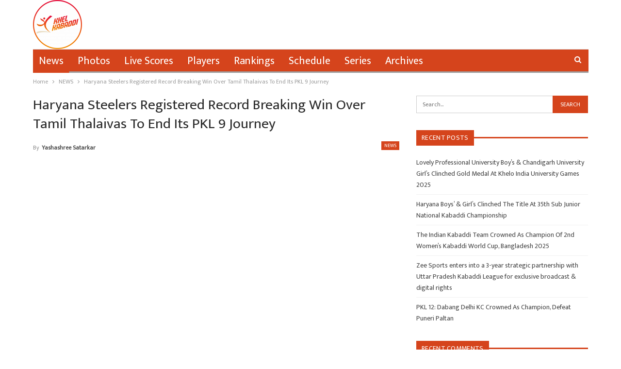

--- FILE ---
content_type: text/html; charset=UTF-8
request_url: https://khelkabaddi.in/haryana-steelers-registered-record-breaking-win-over-tamil-thalaivas-to-end-its-pkl-9-journey/
body_size: 13353
content:
	<!DOCTYPE html>
		<!--[if IE 8]>
	<html class="ie ie8" lang="en-US"> <![endif]-->
	<!--[if IE 9]>
	<html class="ie ie9" lang="en-US"> <![endif]-->
	<!--[if gt IE 9]><!-->
<html lang="en-US"> <!--<![endif]-->
	<head>
		<!-- Google Tag Manager -->
<script>(function(w,d,s,l,i){w[l]=w[l]||[];w[l].push({'gtm.start':
new Date().getTime(),event:'gtm.js'});var f=d.getElementsByTagName(s)[0],
j=d.createElement(s),dl=l!='dataLayer'?'&l='+l:'';j.async=true;j.src=
'https://www.googletagmanager.com/gtm.js?id='+i+dl;f.parentNode.insertBefore(j,f);
})(window,document,'script','dataLayer','GTM-NZT8ZH3');</script>
<!-- End Google Tag Manager -->		<meta charset="UTF-8">
		<meta http-equiv="X-UA-Compatible" content="IE=edge">
		<meta name="viewport" content="width=device-width, initial-scale=1.0">
		<link rel="pingback" href="https://khelkabaddi.in/xmlrpc.php"/>

		<title>Haryana Steelers Registered Record Breaking Win Over Tamil Thalaivas To End Its PKL 9 Journey &#8211; Khel Kabaddi</title>
<meta name='robots' content='max-image-preview:large' />

<!-- Better Open Graph, Schema.org & Twitter Integration -->
<meta property="og:locale" content="en_us"/>
<meta property="og:site_name" content="Khel Kabaddi"/>
<meta property="og:url" content="https://khelkabaddi.in/haryana-steelers-registered-record-breaking-win-over-tamil-thalaivas-to-end-its-pkl-9-journey/"/>
<meta property="og:title" content="Haryana Steelers Registered Record Breaking Win Over Tamil Thalaivas To End Its PKL 9 Journey"/>
<meta property="og:image" content="https://khelkabaddi.in/wp-content/uploads/2022/12/IMG_20221210_214618-1024x982.jpg"/>
<meta property="og:image:alt" content="Pc: Twitter/ProKabaddi"/>
<meta property="article:section" content="NEWS"/>
<meta property="article:tag" content="Visvanath V"/>
<meta property="og:description" content="Tonight in the Vivo Pro Kabaddi League Season nine Haryana Steelers thrashed Tamil Thalaivas 61-38. It was the highest score by any team in PKL 9. It was Haryana’s last match in PKL 9. Tamil Thalaivas has been qualified for the playoffs, they rested "/>
<meta property="og:type" content="article"/>
<meta name="twitter:card" content="summary"/>
<meta name="twitter:url" content="https://khelkabaddi.in/haryana-steelers-registered-record-breaking-win-over-tamil-thalaivas-to-end-its-pkl-9-journey/"/>
<meta name="twitter:title" content="Haryana Steelers Registered Record Breaking Win Over Tamil Thalaivas To End Its PKL 9 Journey"/>
<meta name="twitter:description" content="Tonight in the Vivo Pro Kabaddi League Season nine Haryana Steelers thrashed Tamil Thalaivas 61-38. It was the highest score by any team in PKL 9. It was Haryana’s last match in PKL 9. Tamil Thalaivas has been qualified for the playoffs, they rested "/>
<meta name="twitter:image" content="https://khelkabaddi.in/wp-content/uploads/2022/12/IMG_20221210_214618-1024x982.jpg"/>
<meta name="twitter:image:alt" content="Pc: Twitter/ProKabaddi"/>
<!-- / Better Open Graph, Schema.org & Twitter Integration. -->
<link rel='dns-prefetch' href='//www.googletagmanager.com' />
<link rel='dns-prefetch' href='//stats.wp.com' />
<link rel='dns-prefetch' href='//fonts.googleapis.com' />
<link rel='dns-prefetch' href='//c0.wp.com' />
<link rel='dns-prefetch' href='//pagead2.googlesyndication.com' />
<link rel="alternate" type="application/rss+xml" title="Khel Kabaddi &raquo; Feed" href="https://khelkabaddi.in/feed/" />
<link rel="alternate" type="application/rss+xml" title="Khel Kabaddi &raquo; Comments Feed" href="https://khelkabaddi.in/comments/feed/" />
<link rel="alternate" type="application/rss+xml" title="Khel Kabaddi &raquo; Haryana Steelers Registered Record Breaking Win Over Tamil Thalaivas To End Its PKL 9 Journey Comments Feed" href="https://khelkabaddi.in/haryana-steelers-registered-record-breaking-win-over-tamil-thalaivas-to-end-its-pkl-9-journey/feed/" />
<script type="text/javascript">
/* <![CDATA[ */
window._wpemojiSettings = {"baseUrl":"https:\/\/s.w.org\/images\/core\/emoji\/14.0.0\/72x72\/","ext":".png","svgUrl":"https:\/\/s.w.org\/images\/core\/emoji\/14.0.0\/svg\/","svgExt":".svg","source":{"concatemoji":"https:\/\/khelkabaddi.in\/wp-includes\/js\/wp-emoji-release.min.js?ver=6.4.7"}};
/*! This file is auto-generated */
!function(i,n){var o,s,e;function c(e){try{var t={supportTests:e,timestamp:(new Date).valueOf()};sessionStorage.setItem(o,JSON.stringify(t))}catch(e){}}function p(e,t,n){e.clearRect(0,0,e.canvas.width,e.canvas.height),e.fillText(t,0,0);var t=new Uint32Array(e.getImageData(0,0,e.canvas.width,e.canvas.height).data),r=(e.clearRect(0,0,e.canvas.width,e.canvas.height),e.fillText(n,0,0),new Uint32Array(e.getImageData(0,0,e.canvas.width,e.canvas.height).data));return t.every(function(e,t){return e===r[t]})}function u(e,t,n){switch(t){case"flag":return n(e,"\ud83c\udff3\ufe0f\u200d\u26a7\ufe0f","\ud83c\udff3\ufe0f\u200b\u26a7\ufe0f")?!1:!n(e,"\ud83c\uddfa\ud83c\uddf3","\ud83c\uddfa\u200b\ud83c\uddf3")&&!n(e,"\ud83c\udff4\udb40\udc67\udb40\udc62\udb40\udc65\udb40\udc6e\udb40\udc67\udb40\udc7f","\ud83c\udff4\u200b\udb40\udc67\u200b\udb40\udc62\u200b\udb40\udc65\u200b\udb40\udc6e\u200b\udb40\udc67\u200b\udb40\udc7f");case"emoji":return!n(e,"\ud83e\udef1\ud83c\udffb\u200d\ud83e\udef2\ud83c\udfff","\ud83e\udef1\ud83c\udffb\u200b\ud83e\udef2\ud83c\udfff")}return!1}function f(e,t,n){var r="undefined"!=typeof WorkerGlobalScope&&self instanceof WorkerGlobalScope?new OffscreenCanvas(300,150):i.createElement("canvas"),a=r.getContext("2d",{willReadFrequently:!0}),o=(a.textBaseline="top",a.font="600 32px Arial",{});return e.forEach(function(e){o[e]=t(a,e,n)}),o}function t(e){var t=i.createElement("script");t.src=e,t.defer=!0,i.head.appendChild(t)}"undefined"!=typeof Promise&&(o="wpEmojiSettingsSupports",s=["flag","emoji"],n.supports={everything:!0,everythingExceptFlag:!0},e=new Promise(function(e){i.addEventListener("DOMContentLoaded",e,{once:!0})}),new Promise(function(t){var n=function(){try{var e=JSON.parse(sessionStorage.getItem(o));if("object"==typeof e&&"number"==typeof e.timestamp&&(new Date).valueOf()<e.timestamp+604800&&"object"==typeof e.supportTests)return e.supportTests}catch(e){}return null}();if(!n){if("undefined"!=typeof Worker&&"undefined"!=typeof OffscreenCanvas&&"undefined"!=typeof URL&&URL.createObjectURL&&"undefined"!=typeof Blob)try{var e="postMessage("+f.toString()+"("+[JSON.stringify(s),u.toString(),p.toString()].join(",")+"));",r=new Blob([e],{type:"text/javascript"}),a=new Worker(URL.createObjectURL(r),{name:"wpTestEmojiSupports"});return void(a.onmessage=function(e){c(n=e.data),a.terminate(),t(n)})}catch(e){}c(n=f(s,u,p))}t(n)}).then(function(e){for(var t in e)n.supports[t]=e[t],n.supports.everything=n.supports.everything&&n.supports[t],"flag"!==t&&(n.supports.everythingExceptFlag=n.supports.everythingExceptFlag&&n.supports[t]);n.supports.everythingExceptFlag=n.supports.everythingExceptFlag&&!n.supports.flag,n.DOMReady=!1,n.readyCallback=function(){n.DOMReady=!0}}).then(function(){return e}).then(function(){var e;n.supports.everything||(n.readyCallback(),(e=n.source||{}).concatemoji?t(e.concatemoji):e.wpemoji&&e.twemoji&&(t(e.twemoji),t(e.wpemoji)))}))}((window,document),window._wpemojiSettings);
/* ]]> */
</script>
<style id='wp-emoji-styles-inline-css' type='text/css'>

	img.wp-smiley, img.emoji {
		display: inline !important;
		border: none !important;
		box-shadow: none !important;
		height: 1em !important;
		width: 1em !important;
		margin: 0 0.07em !important;
		vertical-align: -0.1em !important;
		background: none !important;
		padding: 0 !important;
	}
</style>
<link rel='stylesheet' id='wp-block-library-css' href='https://c0.wp.com/c/6.4.7/wp-includes/css/dist/block-library/style.min.css' type='text/css' media='all' />
<style id='wp-block-library-inline-css' type='text/css'>
.has-text-align-justify{text-align:justify;}
</style>
<link rel='stylesheet' id='mediaelement-css' href='https://c0.wp.com/c/6.4.7/wp-includes/js/mediaelement/mediaelementplayer-legacy.min.css' type='text/css' media='all' />
<link rel='stylesheet' id='wp-mediaelement-css' href='https://c0.wp.com/c/6.4.7/wp-includes/js/mediaelement/wp-mediaelement.min.css' type='text/css' media='all' />
<style id='classic-theme-styles-inline-css' type='text/css'>
/*! This file is auto-generated */
.wp-block-button__link{color:#fff;background-color:#32373c;border-radius:9999px;box-shadow:none;text-decoration:none;padding:calc(.667em + 2px) calc(1.333em + 2px);font-size:1.125em}.wp-block-file__button{background:#32373c;color:#fff;text-decoration:none}
</style>
<style id='global-styles-inline-css' type='text/css'>
body{--wp--preset--color--black: #000000;--wp--preset--color--cyan-bluish-gray: #abb8c3;--wp--preset--color--white: #ffffff;--wp--preset--color--pale-pink: #f78da7;--wp--preset--color--vivid-red: #cf2e2e;--wp--preset--color--luminous-vivid-orange: #ff6900;--wp--preset--color--luminous-vivid-amber: #fcb900;--wp--preset--color--light-green-cyan: #7bdcb5;--wp--preset--color--vivid-green-cyan: #00d084;--wp--preset--color--pale-cyan-blue: #8ed1fc;--wp--preset--color--vivid-cyan-blue: #0693e3;--wp--preset--color--vivid-purple: #9b51e0;--wp--preset--gradient--vivid-cyan-blue-to-vivid-purple: linear-gradient(135deg,rgba(6,147,227,1) 0%,rgb(155,81,224) 100%);--wp--preset--gradient--light-green-cyan-to-vivid-green-cyan: linear-gradient(135deg,rgb(122,220,180) 0%,rgb(0,208,130) 100%);--wp--preset--gradient--luminous-vivid-amber-to-luminous-vivid-orange: linear-gradient(135deg,rgba(252,185,0,1) 0%,rgba(255,105,0,1) 100%);--wp--preset--gradient--luminous-vivid-orange-to-vivid-red: linear-gradient(135deg,rgba(255,105,0,1) 0%,rgb(207,46,46) 100%);--wp--preset--gradient--very-light-gray-to-cyan-bluish-gray: linear-gradient(135deg,rgb(238,238,238) 0%,rgb(169,184,195) 100%);--wp--preset--gradient--cool-to-warm-spectrum: linear-gradient(135deg,rgb(74,234,220) 0%,rgb(151,120,209) 20%,rgb(207,42,186) 40%,rgb(238,44,130) 60%,rgb(251,105,98) 80%,rgb(254,248,76) 100%);--wp--preset--gradient--blush-light-purple: linear-gradient(135deg,rgb(255,206,236) 0%,rgb(152,150,240) 100%);--wp--preset--gradient--blush-bordeaux: linear-gradient(135deg,rgb(254,205,165) 0%,rgb(254,45,45) 50%,rgb(107,0,62) 100%);--wp--preset--gradient--luminous-dusk: linear-gradient(135deg,rgb(255,203,112) 0%,rgb(199,81,192) 50%,rgb(65,88,208) 100%);--wp--preset--gradient--pale-ocean: linear-gradient(135deg,rgb(255,245,203) 0%,rgb(182,227,212) 50%,rgb(51,167,181) 100%);--wp--preset--gradient--electric-grass: linear-gradient(135deg,rgb(202,248,128) 0%,rgb(113,206,126) 100%);--wp--preset--gradient--midnight: linear-gradient(135deg,rgb(2,3,129) 0%,rgb(40,116,252) 100%);--wp--preset--font-size--small: 13px;--wp--preset--font-size--medium: 20px;--wp--preset--font-size--large: 36px;--wp--preset--font-size--x-large: 42px;--wp--preset--spacing--20: 0.44rem;--wp--preset--spacing--30: 0.67rem;--wp--preset--spacing--40: 1rem;--wp--preset--spacing--50: 1.5rem;--wp--preset--spacing--60: 2.25rem;--wp--preset--spacing--70: 3.38rem;--wp--preset--spacing--80: 5.06rem;--wp--preset--shadow--natural: 6px 6px 9px rgba(0, 0, 0, 0.2);--wp--preset--shadow--deep: 12px 12px 50px rgba(0, 0, 0, 0.4);--wp--preset--shadow--sharp: 6px 6px 0px rgba(0, 0, 0, 0.2);--wp--preset--shadow--outlined: 6px 6px 0px -3px rgba(255, 255, 255, 1), 6px 6px rgba(0, 0, 0, 1);--wp--preset--shadow--crisp: 6px 6px 0px rgba(0, 0, 0, 1);}:where(.is-layout-flex){gap: 0.5em;}:where(.is-layout-grid){gap: 0.5em;}body .is-layout-flow > .alignleft{float: left;margin-inline-start: 0;margin-inline-end: 2em;}body .is-layout-flow > .alignright{float: right;margin-inline-start: 2em;margin-inline-end: 0;}body .is-layout-flow > .aligncenter{margin-left: auto !important;margin-right: auto !important;}body .is-layout-constrained > .alignleft{float: left;margin-inline-start: 0;margin-inline-end: 2em;}body .is-layout-constrained > .alignright{float: right;margin-inline-start: 2em;margin-inline-end: 0;}body .is-layout-constrained > .aligncenter{margin-left: auto !important;margin-right: auto !important;}body .is-layout-constrained > :where(:not(.alignleft):not(.alignright):not(.alignfull)){max-width: var(--wp--style--global--content-size);margin-left: auto !important;margin-right: auto !important;}body .is-layout-constrained > .alignwide{max-width: var(--wp--style--global--wide-size);}body .is-layout-flex{display: flex;}body .is-layout-flex{flex-wrap: wrap;align-items: center;}body .is-layout-flex > *{margin: 0;}body .is-layout-grid{display: grid;}body .is-layout-grid > *{margin: 0;}:where(.wp-block-columns.is-layout-flex){gap: 2em;}:where(.wp-block-columns.is-layout-grid){gap: 2em;}:where(.wp-block-post-template.is-layout-flex){gap: 1.25em;}:where(.wp-block-post-template.is-layout-grid){gap: 1.25em;}.has-black-color{color: var(--wp--preset--color--black) !important;}.has-cyan-bluish-gray-color{color: var(--wp--preset--color--cyan-bluish-gray) !important;}.has-white-color{color: var(--wp--preset--color--white) !important;}.has-pale-pink-color{color: var(--wp--preset--color--pale-pink) !important;}.has-vivid-red-color{color: var(--wp--preset--color--vivid-red) !important;}.has-luminous-vivid-orange-color{color: var(--wp--preset--color--luminous-vivid-orange) !important;}.has-luminous-vivid-amber-color{color: var(--wp--preset--color--luminous-vivid-amber) !important;}.has-light-green-cyan-color{color: var(--wp--preset--color--light-green-cyan) !important;}.has-vivid-green-cyan-color{color: var(--wp--preset--color--vivid-green-cyan) !important;}.has-pale-cyan-blue-color{color: var(--wp--preset--color--pale-cyan-blue) !important;}.has-vivid-cyan-blue-color{color: var(--wp--preset--color--vivid-cyan-blue) !important;}.has-vivid-purple-color{color: var(--wp--preset--color--vivid-purple) !important;}.has-black-background-color{background-color: var(--wp--preset--color--black) !important;}.has-cyan-bluish-gray-background-color{background-color: var(--wp--preset--color--cyan-bluish-gray) !important;}.has-white-background-color{background-color: var(--wp--preset--color--white) !important;}.has-pale-pink-background-color{background-color: var(--wp--preset--color--pale-pink) !important;}.has-vivid-red-background-color{background-color: var(--wp--preset--color--vivid-red) !important;}.has-luminous-vivid-orange-background-color{background-color: var(--wp--preset--color--luminous-vivid-orange) !important;}.has-luminous-vivid-amber-background-color{background-color: var(--wp--preset--color--luminous-vivid-amber) !important;}.has-light-green-cyan-background-color{background-color: var(--wp--preset--color--light-green-cyan) !important;}.has-vivid-green-cyan-background-color{background-color: var(--wp--preset--color--vivid-green-cyan) !important;}.has-pale-cyan-blue-background-color{background-color: var(--wp--preset--color--pale-cyan-blue) !important;}.has-vivid-cyan-blue-background-color{background-color: var(--wp--preset--color--vivid-cyan-blue) !important;}.has-vivid-purple-background-color{background-color: var(--wp--preset--color--vivid-purple) !important;}.has-black-border-color{border-color: var(--wp--preset--color--black) !important;}.has-cyan-bluish-gray-border-color{border-color: var(--wp--preset--color--cyan-bluish-gray) !important;}.has-white-border-color{border-color: var(--wp--preset--color--white) !important;}.has-pale-pink-border-color{border-color: var(--wp--preset--color--pale-pink) !important;}.has-vivid-red-border-color{border-color: var(--wp--preset--color--vivid-red) !important;}.has-luminous-vivid-orange-border-color{border-color: var(--wp--preset--color--luminous-vivid-orange) !important;}.has-luminous-vivid-amber-border-color{border-color: var(--wp--preset--color--luminous-vivid-amber) !important;}.has-light-green-cyan-border-color{border-color: var(--wp--preset--color--light-green-cyan) !important;}.has-vivid-green-cyan-border-color{border-color: var(--wp--preset--color--vivid-green-cyan) !important;}.has-pale-cyan-blue-border-color{border-color: var(--wp--preset--color--pale-cyan-blue) !important;}.has-vivid-cyan-blue-border-color{border-color: var(--wp--preset--color--vivid-cyan-blue) !important;}.has-vivid-purple-border-color{border-color: var(--wp--preset--color--vivid-purple) !important;}.has-vivid-cyan-blue-to-vivid-purple-gradient-background{background: var(--wp--preset--gradient--vivid-cyan-blue-to-vivid-purple) !important;}.has-light-green-cyan-to-vivid-green-cyan-gradient-background{background: var(--wp--preset--gradient--light-green-cyan-to-vivid-green-cyan) !important;}.has-luminous-vivid-amber-to-luminous-vivid-orange-gradient-background{background: var(--wp--preset--gradient--luminous-vivid-amber-to-luminous-vivid-orange) !important;}.has-luminous-vivid-orange-to-vivid-red-gradient-background{background: var(--wp--preset--gradient--luminous-vivid-orange-to-vivid-red) !important;}.has-very-light-gray-to-cyan-bluish-gray-gradient-background{background: var(--wp--preset--gradient--very-light-gray-to-cyan-bluish-gray) !important;}.has-cool-to-warm-spectrum-gradient-background{background: var(--wp--preset--gradient--cool-to-warm-spectrum) !important;}.has-blush-light-purple-gradient-background{background: var(--wp--preset--gradient--blush-light-purple) !important;}.has-blush-bordeaux-gradient-background{background: var(--wp--preset--gradient--blush-bordeaux) !important;}.has-luminous-dusk-gradient-background{background: var(--wp--preset--gradient--luminous-dusk) !important;}.has-pale-ocean-gradient-background{background: var(--wp--preset--gradient--pale-ocean) !important;}.has-electric-grass-gradient-background{background: var(--wp--preset--gradient--electric-grass) !important;}.has-midnight-gradient-background{background: var(--wp--preset--gradient--midnight) !important;}.has-small-font-size{font-size: var(--wp--preset--font-size--small) !important;}.has-medium-font-size{font-size: var(--wp--preset--font-size--medium) !important;}.has-large-font-size{font-size: var(--wp--preset--font-size--large) !important;}.has-x-large-font-size{font-size: var(--wp--preset--font-size--x-large) !important;}
.wp-block-navigation a:where(:not(.wp-element-button)){color: inherit;}
:where(.wp-block-post-template.is-layout-flex){gap: 1.25em;}:where(.wp-block-post-template.is-layout-grid){gap: 1.25em;}
:where(.wp-block-columns.is-layout-flex){gap: 2em;}:where(.wp-block-columns.is-layout-grid){gap: 2em;}
.wp-block-pullquote{font-size: 1.5em;line-height: 1.6;}
</style>
<link rel='stylesheet' id='better-framework-main-fonts-css' href='https://fonts.googleapis.com/css?family=Mukta:400&#038;display=swap' type='text/css' media='all' />
<link rel='stylesheet' id='jetpack_css-css' href='https://c0.wp.com/p/jetpack/12.6.3/css/jetpack.css' type='text/css' media='all' />
<script type="text/javascript" src="https://c0.wp.com/c/6.4.7/wp-includes/js/jquery/jquery.min.js" id="jquery-core-js"></script>
<script type="text/javascript" src="https://c0.wp.com/c/6.4.7/wp-includes/js/jquery/jquery-migrate.min.js" id="jquery-migrate-js"></script>
<!--[if lt IE 9]>
<script type="text/javascript" src="https://khelkabaddi.in/wp-content/themes/publisher/includes/libs/better-framework/assets/js/html5shiv.min.js?ver=3.15.0" id="bf-html5shiv-js"></script>
<![endif]-->
<!--[if lt IE 9]>
<script type="text/javascript" src="https://khelkabaddi.in/wp-content/themes/publisher/includes/libs/better-framework/assets/js/respond.min.js?ver=3.15.0" id="bf-respond-js"></script>
<![endif]-->

<!-- Google Analytics snippet added by Site Kit -->
<script type="text/javascript" src="https://www.googletagmanager.com/gtag/js?id=GT-5NPSXPV" id="google_gtagjs-js" async></script>
<script type="text/javascript" id="google_gtagjs-js-after">
/* <![CDATA[ */
window.dataLayer = window.dataLayer || [];function gtag(){dataLayer.push(arguments);}
gtag('set', 'linker', {"domains":["khelkabaddi.in"]} );
gtag("js", new Date());
gtag("set", "developer_id.dZTNiMT", true);
gtag("config", "GT-5NPSXPV");
/* ]]> */
</script>

<!-- End Google Analytics snippet added by Site Kit -->
<link rel="https://api.w.org/" href="https://khelkabaddi.in/wp-json/" /><link rel="alternate" type="application/json" href="https://khelkabaddi.in/wp-json/wp/v2/posts/46987" /><link rel="EditURI" type="application/rsd+xml" title="RSD" href="https://khelkabaddi.in/xmlrpc.php?rsd" />
<meta name="generator" content="WordPress 6.4.7" />
<link rel="canonical" href="https://khelkabaddi.in/haryana-steelers-registered-record-breaking-win-over-tamil-thalaivas-to-end-its-pkl-9-journey/" />
<link rel='shortlink' href='https://khelkabaddi.in/?p=46987' />
<link rel="alternate" type="application/json+oembed" href="https://khelkabaddi.in/wp-json/oembed/1.0/embed?url=https%3A%2F%2Fkhelkabaddi.in%2Fharyana-steelers-registered-record-breaking-win-over-tamil-thalaivas-to-end-its-pkl-9-journey%2F" />
<link rel="alternate" type="text/xml+oembed" href="https://khelkabaddi.in/wp-json/oembed/1.0/embed?url=https%3A%2F%2Fkhelkabaddi.in%2Fharyana-steelers-registered-record-breaking-win-over-tamil-thalaivas-to-end-its-pkl-9-journey%2F&#038;format=xml" />
<meta name="generator" content="Site Kit by Google 1.109.0" /><script async src="https://pagead2.googlesyndication.com/pagead/js/adsbygoogle.js?client=ca-pub-9021630088908390"
     crossorigin="anonymous"></script>	<style>img#wpstats{display:none}</style>
		<script async src="//
pagead2.googlesyndication.com/
pagead/js/adsbygoogle.js"></script>
<script>
(adsbygoogle = window.adsbygoogle || []).push({
google_ad_client: "pub-7341002613825202",
enable_page_level_ads: true
});
</script>
<script async src="//pagead2.googlesyndication.com/pagead/js/adsbygoogle.js"></script>
<script>
  (adsbygoogle = window.adsbygoogle || []).push({
    google_ad_client: "ca-pub-7341002613825202",
    enable_page_level_ads: true
  });
</script>			<link rel="shortcut icon" href="https://khelkabaddi.in/wp-content/uploads/2018/06/logo-mahasports-i.png">			<link rel="apple-touch-icon" href="https://khelkabaddi.in/wp-content/uploads/2018/06/logo-mahasports-i.png">			<link rel="apple-touch-icon" sizes="114x114" href="https://khelkabaddi.in/wp-content/uploads/2018/06/logo-mahasports-i.png">			<link rel="apple-touch-icon" sizes="72x72" href="https://khelkabaddi.in/wp-content/uploads/2018/06/logo-mahasports-i.png">			<link rel="apple-touch-icon" sizes="144x144" href="https://khelkabaddi.in/wp-content/uploads/2018/06/logo-mahasports-i.png">
<!-- Google AdSense snippet added by Site Kit -->
<meta name="google-adsense-platform-account" content="ca-host-pub-2644536267352236">
<meta name="google-adsense-platform-domain" content="sitekit.withgoogle.com">
<!-- End Google AdSense snippet added by Site Kit -->
<style type="text/css">.recentcomments a{display:inline !important;padding:0 !important;margin:0 !important;}</style><script type="application/ld+json">{
    "@context": "http://schema.org/",
    "@type": "Organization",
    "@id": "#organization",
    "logo": {
        "@type": "ImageObject",
        "url": "https://khelkabaddi.in/wp-content/uploads/2021/09/cropped-23-e1631877464791.png"
    },
    "url": "https://khelkabaddi.in/",
    "name": "Khel Kabaddi",
    "description": "One Stop Kabaddi Destination"
}</script>
<script type="application/ld+json">{
    "@context": "http://schema.org/",
    "@type": "WebSite",
    "name": "Khel Kabaddi",
    "alternateName": "One Stop Kabaddi Destination",
    "url": "https://khelkabaddi.in/"
}</script>
<script type="application/ld+json">{
    "@context": "http://schema.org/",
    "@type": "BlogPosting",
    "headline": "Haryana Steelers Registered Record Breaking Win Over Tamil Thalaivas To End Its PKL 9 Journey",
    "description": "Tonight in the Vivo Pro Kabaddi League Season nine Haryana Steelers thrashed Tamil Thalaivas 61-38. It was the highest score by any team in PKL 9. It was Haryana\u2019s last match in PKL 9. Tamil Thalaivas has been qualified for the playoffs, they rested ",
    "datePublished": "2022-12-10",
    "dateModified": "2022-12-10",
    "author": {
        "@type": "Person",
        "@id": "#person-YashashreeSatarkar",
        "name": "Yashashree Satarkar"
    },
    "image": "https://khelkabaddi.in/wp-content/uploads/2022/12/IMG_20221210_214618-scaled.jpg",
    "interactionStatistic": [
        {
            "@type": "InteractionCounter",
            "interactionType": "http://schema.org/CommentAction",
            "userInteractionCount": "0"
        }
    ],
    "publisher": {
        "@id": "#organization"
    },
    "mainEntityOfPage": "https://khelkabaddi.in/haryana-steelers-registered-record-breaking-win-over-tamil-thalaivas-to-end-its-pkl-9-journey/"
}</script>

<!-- Google AdSense snippet added by Site Kit -->
<script type="text/javascript" async="async" src="https://pagead2.googlesyndication.com/pagead/js/adsbygoogle.js?client=ca-pub-9021630088908390&amp;host=ca-host-pub-2644536267352236" crossorigin="anonymous"></script>

<!-- End Google AdSense snippet added by Site Kit -->

<!-- Google Tag Manager snippet added by Site Kit -->
<script type="text/javascript">
/* <![CDATA[ */

			( function( w, d, s, l, i ) {
				w[l] = w[l] || [];
				w[l].push( {'gtm.start': new Date().getTime(), event: 'gtm.js'} );
				var f = d.getElementsByTagName( s )[0],
					j = d.createElement( s ), dl = l != 'dataLayer' ? '&l=' + l : '';
				j.async = true;
				j.src = 'https://www.googletagmanager.com/gtm.js?id=' + i + dl;
				f.parentNode.insertBefore( j, f );
			} )( window, document, 'script', 'dataLayer', 'GTM-NZT8ZH3' );
			
/* ]]> */
</script>

<!-- End Google Tag Manager snippet added by Site Kit -->
<link rel='stylesheet' id='bf-minifed-css-1' href='https://khelkabaddi.in/wp-content/bs-booster-cache/400cfa4a0586df5d55694743d1cc269d.css' type='text/css' media='all' />
<link rel='stylesheet' id='7.11.0-1764851338' href='https://khelkabaddi.in/wp-content/bs-booster-cache/0296547f21f9b7458ac08207c6857fc8.css' type='text/css' media='all' />
<link rel="icon" href="https://khelkabaddi.in/wp-content/uploads/2021/09/cropped-97016F60-46F1-449F-AADB-567528F2F71B-32x32.png" sizes="32x32" />
<link rel="icon" href="https://khelkabaddi.in/wp-content/uploads/2021/09/cropped-97016F60-46F1-449F-AADB-567528F2F71B-192x192.png" sizes="192x192" />
<link rel="apple-touch-icon" href="https://khelkabaddi.in/wp-content/uploads/2021/09/cropped-97016F60-46F1-449F-AADB-567528F2F71B-180x180.png" />
<meta name="msapplication-TileImage" content="https://khelkabaddi.in/wp-content/uploads/2021/09/cropped-97016F60-46F1-449F-AADB-567528F2F71B-270x270.png" />

<!-- BetterFramework Head Inline CSS -->
<style>
.copy-footer {
    display: none;
}
.footer-widgets.light-text {
    padding: 0px !important;
}

footer#site-footer .col-sm-3 {margin-bottom: 0px !important;}

</style>
<!-- /BetterFramework Head Inline CSS-->
	</head>

<body class="post-template-default single single-post postid-46987 single-format-standard bs-theme bs-publisher bs-publisher-clean-sport active-light-box ltr close-rh page-layout-2-col page-layout-2-col-right full-width active-sticky-sidebar main-menu-boxed active-ajax-search single-prim-cat-4 single-cat-4  bs-ll-a" dir="ltr">
<!-- Google Tag Manager (noscript) -->
<noscript><iframe src="https://www.googletagmanager.com/ns.html?id=GTM-NZT8ZH3"
height="0" width="0" style="display:none;visibility:hidden"></iframe></noscript>
<!-- End Google Tag Manager (noscript) -->		<!-- Google Tag Manager (noscript) snippet added by Site Kit -->
		<noscript>
			<iframe src="https://www.googletagmanager.com/ns.html?id=GTM-NZT8ZH3" height="0" width="0" style="display:none;visibility:hidden"></iframe>
		</noscript>
		<!-- End Google Tag Manager (noscript) snippet added by Site Kit -->
				<div class="main-wrap content-main-wrap">
			<header id="header" class="site-header header-style-2 boxed" itemscope="itemscope" itemtype="https://schema.org/WPHeader">

				<div class="header-inner">
			<div class="content-wrap">
				<div class="container">
					<div class="row">
						<div class="row-height">
							<div class="logo-col col-xs-12">
								<div class="col-inside">
									<div id="site-branding" class="site-branding">
	<p  id="site-title" class="logo h1 img-logo">
	<a href="https://khelkabaddi.in/" itemprop="url" rel="home">
					<img id="site-logo" src="https://khelkabaddi.in/wp-content/uploads/2021/09/cropped-23-e1631877464791.png"
			     alt="Khel Kabaddi"  data-bsrjs="https://khelkabaddi.in/wp-content/uploads/2021/09/23-e1631876466327.png"  />

			<span class="site-title">Khel Kabaddi - One Stop Kabaddi Destination</span>
				</a>
</p>
</div><!-- .site-branding -->
								</div>
							</div>
													</div>
					</div>
				</div>
			</div>
		</div>

		<div id="menu-main" class="menu main-menu-wrapper show-search-item menu-actions-btn-width-1" role="navigation" itemscope="itemscope" itemtype="https://schema.org/SiteNavigationElement">
	<div class="main-menu-inner">
		<div class="content-wrap">
			<div class="container">

				<nav class="main-menu-container">
					<ul id="main-navigation" class="main-menu menu bsm-pure clearfix">
						<li id="menu-item-41516" class="menu-item menu-item-type-taxonomy menu-item-object-category current-post-ancestor current-menu-parent current-post-parent menu-term-4 better-anim-fade menu-item-41516"><a href="https://khelkabaddi.in/category/news/">News</a></li>
<li id="menu-item-41517" class="menu-item menu-item-type-taxonomy menu-item-object-category menu-term-5 better-anim-fade menu-item-41517"><a href="https://khelkabaddi.in/category/photos/">Photos</a></li>
<li id="menu-item-41515" class="menu-item menu-item-type-taxonomy menu-item-object-category menu-term-3 better-anim-fade menu-item-41515"><a href="https://khelkabaddi.in/category/live-scores/">Live Scores</a></li>
<li id="menu-item-41518" class="menu-item menu-item-type-taxonomy menu-item-object-category menu-term-6 better-anim-fade menu-item-41518"><a href="https://khelkabaddi.in/category/players/">Players</a></li>
<li id="menu-item-41519" class="menu-item menu-item-type-taxonomy menu-item-object-category menu-term-7 better-anim-fade menu-item-41519"><a href="https://khelkabaddi.in/category/rankings/">Rankings</a></li>
<li id="menu-item-41520" class="menu-item menu-item-type-taxonomy menu-item-object-category menu-term-8 better-anim-fade menu-item-41520"><a href="https://khelkabaddi.in/category/schedule/">Schedule</a></li>
<li id="menu-item-41521" class="menu-item menu-item-type-taxonomy menu-item-object-category menu-term-9 better-anim-fade menu-item-41521"><a href="https://khelkabaddi.in/category/series/">Series</a></li>
<li id="menu-item-41514" class="menu-item menu-item-type-taxonomy menu-item-object-category menu-term-2 better-anim-fade menu-item-41514"><a href="https://khelkabaddi.in/category/archives/">Archives</a></li>
					</ul><!-- #main-navigation -->
											<div class="menu-action-buttons width-1">
															<div class="search-container close">
									<span class="search-handler"><i class="fa fa-search"></i></span>

									<div class="search-box clearfix">
										<form role="search" method="get" class="search-form clearfix" action="https://khelkabaddi.in">
	<input type="search" class="search-field"
	       placeholder="Search..."
	       value="" name="s"
	       title="Search for:"
	       autocomplete="off">
	<input type="submit" class="search-submit" value="Search">
</form><!-- .search-form -->
									</div>
								</div>
														</div>
										</nav><!-- .main-menu-container -->

			</div>
		</div>
	</div>
</div><!-- .menu -->
	</header><!-- .header -->
	<div class="rh-header clearfix light deferred-block-exclude">
		<div class="rh-container clearfix">

			<div class="menu-container close">
				<span class="menu-handler"><span class="lines"></span></span>
			</div><!-- .menu-container -->

			<div class="logo-container rh-img-logo">
				<a href="https://khelkabaddi.in/" itemprop="url" rel="home">
											<img src="https://khelkabaddi.in/wp-content/uploads/2021/09/cropped-23-e1631877464791.png"
						     alt="Khel Kabaddi"  data-bsrjs="https://khelkabaddi.in/wp-content/uploads/2021/09/23-e1631876466327.png"  />				</a>
			</div><!-- .logo-container -->
		</div><!-- .rh-container -->
	</div><!-- .rh-header -->
<nav role="navigation" aria-label="Breadcrumbs" class="bf-breadcrumb clearfix bc-top-style"><div class="container bf-breadcrumb-container"><ul class="bf-breadcrumb-items" itemscope itemtype="http://schema.org/BreadcrumbList"><meta name="numberOfItems" content="3" /><meta name="itemListOrder" content="Ascending" /><li itemprop="itemListElement" itemscope itemtype="http://schema.org/ListItem" class="bf-breadcrumb-item bf-breadcrumb-begin"><a itemprop="item" href="https://khelkabaddi.in" rel="home"><span itemprop="name">Home</span></a><meta itemprop="position" content="1" /></li><li itemprop="itemListElement" itemscope itemtype="http://schema.org/ListItem" class="bf-breadcrumb-item"><a itemprop="item" href="https://khelkabaddi.in/category/news/" ><span itemprop="name">NEWS</span></a><meta itemprop="position" content="2" /></li><li itemprop="itemListElement" itemscope itemtype="http://schema.org/ListItem" class="bf-breadcrumb-item bf-breadcrumb-end"><span itemprop="name">Haryana Steelers Registered Record Breaking Win Over Tamil Thalaivas To End Its PKL 9 Journey</span><meta itemprop="item" content="https://khelkabaddi.in/haryana-steelers-registered-record-breaking-win-over-tamil-thalaivas-to-end-its-pkl-9-journey/"/><meta itemprop="position" content="3" /></li></ul></div></nav><div class="content-wrap">
		<main id="content" class="content-container">

		<div class="container layout-2-col layout-2-col-1 layout-right-sidebar layout-bc-before post-template-1">
			<div class="row main-section">
										<div class="col-sm-8 content-column">
								<div class="single-container">
		<article id="post-46987" class="post-46987 post type-post status-publish format-standard has-post-thumbnail  category-news tag-haryana-steelers tag-himanshu-singh tag-kabaddi tag-khel-kabaddi tag-naveen-kundu tag-pkl tag-pkl-9 tag-pro-kabaddi-2 tag-pro-kabaddi-9 tag-pro-kabaddi-league tag-pro-kabaddi-league-season-9 tag-pro-kabaddi tag-sachin tag-sunny-sehrawat tag-sushil tag-tamil-thalaivas tag-visvanath-v single-post-content has-thumbnail">
						<div class="post-header post-tp-1-header">
									<h1 class="single-post-title">
						<span class="post-title" itemprop="headline">Haryana Steelers Registered Record Breaking Win Over Tamil Thalaivas To End Its PKL 9 Journey</span></h1>
										<div class="post-meta-wrap clearfix">
						<div class="term-badges "><span class="term-badge term-4"><a href="https://khelkabaddi.in/category/news/">NEWS</a></span></div><div class="post-meta single-post-meta">
			<a href="https://khelkabaddi.in/author/yashashree-satarkar/"
		   title="Browse Author Articles"
		   class="post-author-a post-author-avatar">
			<span class="post-author-name">By <b>Yashashree Satarkar</b></span>		</a>
		</div>
					</div>
									<div class="single-featured">
					<figure><img  width="2560" height="2455" alt="" data-src="https://khelkabaddi.in/wp-content/uploads/2022/12/IMG_20221210_214618-scaled.jpg">							<figcaption class="wp-caption-text">Pc: Twitter/ProKabaddi</figcaption>
							</figure>
											</div>
			</div>
					<div class="post-share single-post-share top-share clearfix style-1">
			<div class="post-share-btn-group">
							</div>
						<div class="share-handler-wrap ">
				<span class="share-handler post-share-btn rank-default">
					<i class="bf-icon  fa fa-share-alt"></i>						<b class="text">Share</b>
										</span>
				<span class="social-item whatsapp"><a href="whatsapp://send?text=Haryana Steelers Registered Record Breaking Win Over Tamil Thalaivas To End Its PKL 9 Journey %0A%0A https%3A%2F%2Fkhelkabaddi.in%2F%3Fp%3D46987" target="_blank" rel="nofollow noreferrer" class="bs-button-el" onclick="window.open(this.href, 'share-whatsapp','left=50,top=50,width=600,height=320,toolbar=0'); return false;"><span class="icon"><i class="bf-icon fa fa-whatsapp"></i></span></a></span><span class="social-item facebook"><a href="https://www.facebook.com/sharer.php?u=https%3A%2F%2Fkhelkabaddi.in%2F%3Fp%3D46987" target="_blank" rel="nofollow noreferrer" class="bs-button-el" onclick="window.open(this.href, 'share-facebook','left=50,top=50,width=600,height=320,toolbar=0'); return false;"><span class="icon"><i class="bf-icon fa fa-facebook"></i></span></a></span><span class="social-item twitter"><a href="https://twitter.com/share?text=Haryana Steelers Registered Record Breaking Win Over Tamil Thalaivas To End Its PKL 9 Journey&url=https%3A%2F%2Fkhelkabaddi.in%2F%3Fp%3D46987" target="_blank" rel="nofollow noreferrer" class="bs-button-el" onclick="window.open(this.href, 'share-twitter','left=50,top=50,width=600,height=320,toolbar=0'); return false;"><span class="icon"><i class="bf-icon fa fa-twitter"></i></span></a></span><span class="social-item telegram"><a href="https://telegram.me/share/url?url=https%3A%2F%2Fkhelkabaddi.in%2F%3Fp%3D46987&text=Haryana Steelers Registered Record Breaking Win Over Tamil Thalaivas To End Its PKL 9 Journey" target="_blank" rel="nofollow noreferrer" class="bs-button-el" onclick="window.open(this.href, 'share-telegram','left=50,top=50,width=600,height=320,toolbar=0'); return false;"><span class="icon"><i class="bf-icon fa fa-send"></i></span></a></span></div>		</div>
					<div class="entry-content clearfix single-post-content">
				<p>Tonight in the Vivo Pro Kabaddi League Season nine Haryana Steelers thrashed Tamil Thalaivas 61-38. It was the highest score by any team in PKL 9. </p>



 <p><div>It was Haryana’s last match in PKL 9. Tamil Thalaivas has been qualified for the playoffs, they rested their main starting 7 players. Tamil’s B team played here.</div></p>



 <p><div>Haryana Steelers inflicted two all-outs on Tamil Thalaivas. The halftime score was 28-12 in favour of Haryana.</div></p>



 <p><div>In the second half, Haryana inflicted third all-out on Tamil here. Then Tamil inflicted an all-out on Haryana. But Haryana won the game.</div></p>



<div class="bs-irp left bs-irp-thumbnail-1-full">

	<div class="bs-irp-heading">
		<span class="h-text heading-typo">Related Posts</span>
	</div>

			<div class="bs-pagination-wrapper main-term-none none ">
			<div class="listing listing-thumbnail listing-tb-1 clearfix columns-2">
		<div class="post-56444 type-post format-standard has-post-thumbnail   listing-item listing-item-thumbnail listing-item-tb-1 main-term-4">
	<div class="item-inner clearfix">
					<div class="featured featured-type-featured-image">
				<a  title="Lovely Professional University Boy’s &#038; Chandigarh University Girl’s Clinched Gold Medal At Khelo India University Games 2025" data-src="https://khelkabaddi.in/wp-content/uploads/2025/12/Screenshot_2025-12-05-14-58-42-466_com.google.android.youtube-86x64.jpg" data-bs-srcset="{&quot;baseurl&quot;:&quot;https:\/\/khelkabaddi.in\/wp-content\/uploads\/2025\/12\/&quot;,&quot;sizes&quot;:{&quot;86&quot;:&quot;Screenshot_2025-12-05-14-58-42-466_com.google.android.youtube-86x64.jpg&quot;,&quot;210&quot;:&quot;Screenshot_2025-12-05-14-58-42-466_com.google.android.youtube-210x136.jpg&quot;,&quot;830&quot;:&quot;Screenshot_2025-12-05-14-58-42-466_com.google.android.youtube.jpg&quot;}}"						class="img-holder" href="https://khelkabaddi.in/lovely-professional-university-boys-chandigarh-university-girls-clinched-gold-medal-at-khelo-india-university-games-2025/"></a>
							</div>
		<p class="title">		<a href="https://khelkabaddi.in/lovely-professional-university-boys-chandigarh-university-girls-clinched-gold-medal-at-khelo-india-university-games-2025/" class="post-url post-title">
			Lovely Professional University Boy’s &#038; Chandigarh&hellip;		</a>
		</p>		<div class="post-meta">

							<span class="time"><time class="post-published updated"
				                         datetime="2025-12-05T16:02:05+05:30">Dec 5, 2025</time></span>
						</div>
			</div>
	</div >
	<div class="post-56436 type-post format-standard has-post-thumbnail   listing-item listing-item-thumbnail listing-item-tb-1 main-term-4">
	<div class="item-inner clearfix">
					<div class="featured featured-type-featured-image">
				<a  title="Haryana Boys&#8217; &#038; Girl&#8217;s Clinched The Title At 35th Sub Junior National Kabaddi Championship" data-src="https://khelkabaddi.in/wp-content/uploads/2025/12/Screenshot_2025-12-03-15-49-53-898_com.instagram.android-86x64.jpg" data-bs-srcset="{&quot;baseurl&quot;:&quot;https:\/\/khelkabaddi.in\/wp-content\/uploads\/2025\/12\/&quot;,&quot;sizes&quot;:{&quot;86&quot;:&quot;Screenshot_2025-12-03-15-49-53-898_com.instagram.android-86x64.jpg&quot;,&quot;210&quot;:&quot;Screenshot_2025-12-03-15-49-53-898_com.instagram.android-210x136.jpg&quot;,&quot;805&quot;:&quot;Screenshot_2025-12-03-15-49-53-898_com.instagram.android.jpg&quot;}}"						class="img-holder" href="https://khelkabaddi.in/haryana-boys-girls-clinched-the-title-at-35th-sub-junior-national-kabaddi-championship/"></a>
							</div>
		<p class="title">		<a href="https://khelkabaddi.in/haryana-boys-girls-clinched-the-title-at-35th-sub-junior-national-kabaddi-championship/" class="post-url post-title">
			Haryana Boys&#8217; &#038; Girl&#8217;s Clinched The Title&hellip;		</a>
		</p>		<div class="post-meta">

							<span class="time"><time class="post-published updated"
				                         datetime="2025-12-01T07:59:00+05:30">Dec 1, 2025</time></span>
						</div>
			</div>
	</div >
	</div>
	
	</div></div> <p><div>Haryana raider Sushil picked up a super 10 with 12 raid points. Naveen Kundu scored a high 5 with 6 tackle points. Sunny Sehrawat had a high 5 with 5 tackle points.</div></p>



 <p><div>Tamil raider Himanshu Singh scored 8 raid points. Visvanath V picked up 2 tackle &amp; 6 raid points. Sachin took 6 raid points. </div></p>



 <p><div><strong>Top Raider: </strong>Sushil – Haryana Steelers – 12 Raid Points</div></p>



 <p><div><strong>Top Defender:</strong> Naveen Kundu – Haryana Steelers – 6 Tackle Points</div></p> 			</div>

						<div class="post-share single-post-share bottom-share clearfix style-1">
			<div class="post-share-btn-group">
							</div>
						<div class="share-handler-wrap ">
				<span class="share-handler post-share-btn rank-default">
					<i class="bf-icon  fa fa-share-alt"></i>						<b class="text">Share</b>
										</span>
				<span class="social-item whatsapp has-title"><a href="whatsapp://send?text=Haryana Steelers Registered Record Breaking Win Over Tamil Thalaivas To End Its PKL 9 Journey %0A%0A https%3A%2F%2Fkhelkabaddi.in%2F%3Fp%3D46987" target="_blank" rel="nofollow noreferrer" class="bs-button-el" onclick="window.open(this.href, 'share-whatsapp','left=50,top=50,width=600,height=320,toolbar=0'); return false;"><span class="icon"><i class="bf-icon fa fa-whatsapp"></i></span><span class="item-title">WhatsApp</span></a></span><span class="social-item facebook has-title"><a href="https://www.facebook.com/sharer.php?u=https%3A%2F%2Fkhelkabaddi.in%2F%3Fp%3D46987" target="_blank" rel="nofollow noreferrer" class="bs-button-el" onclick="window.open(this.href, 'share-facebook','left=50,top=50,width=600,height=320,toolbar=0'); return false;"><span class="icon"><i class="bf-icon fa fa-facebook"></i></span><span class="item-title">Facebook</span></a></span><span class="social-item twitter has-title"><a href="https://twitter.com/share?text=Haryana Steelers Registered Record Breaking Win Over Tamil Thalaivas To End Its PKL 9 Journey&url=https%3A%2F%2Fkhelkabaddi.in%2F%3Fp%3D46987" target="_blank" rel="nofollow noreferrer" class="bs-button-el" onclick="window.open(this.href, 'share-twitter','left=50,top=50,width=600,height=320,toolbar=0'); return false;"><span class="icon"><i class="bf-icon fa fa-twitter"></i></span><span class="item-title">Twitter</span></a></span><span class="social-item telegram has-title"><a href="https://telegram.me/share/url?url=https%3A%2F%2Fkhelkabaddi.in%2F%3Fp%3D46987&text=Haryana Steelers Registered Record Breaking Win Over Tamil Thalaivas To End Its PKL 9 Journey" target="_blank" rel="nofollow noreferrer" class="bs-button-el" onclick="window.open(this.href, 'share-telegram','left=50,top=50,width=600,height=320,toolbar=0'); return false;"><span class="icon"><i class="bf-icon fa fa-send"></i></span><span class="item-title">Telegram</span></a></span></div>		</div>
				</article>
			</div>
<div class="post-related">

	<div class="section-heading sh-t6 sh-s2 multi-tab">

					<a href="#relatedposts_2096207999_1" class="main-link active"
			   data-toggle="tab">
				<span
						class="h-text related-posts-heading">You might also like</span>
			</a>
			<a href="#relatedposts_2096207999_2" class="other-link" data-toggle="tab"
			   data-deferred-event="shown.bs.tab"
			   data-deferred-init="relatedposts_2096207999_2">
				<span
						class="h-text related-posts-heading">More from author</span>
			</a>
		
	</div>

		<div class="tab-content">
		<div class="tab-pane bs-tab-anim bs-tab-animated active"
		     id="relatedposts_2096207999_1">
			
					<div class="bs-pagination-wrapper main-term-none next_prev ">
			<div class="listing listing-thumbnail listing-tb-2 clearfix  scolumns-3 simple-grid include-last-mobile">
	<div  class="post-56444 type-post format-standard has-post-thumbnail   listing-item listing-item-thumbnail listing-item-tb-2 main-term-4">
<div class="item-inner clearfix">
			<div class="featured featured-type-featured-image">
			<div class="term-badges floated"><span class="term-badge term-4"><a href="https://khelkabaddi.in/category/news/">NEWS</a></span></div>			<a  title="Lovely Professional University Boy’s &#038; Chandigarh University Girl’s Clinched Gold Medal At Khelo India University Games 2025" data-src="https://khelkabaddi.in/wp-content/uploads/2025/12/Screenshot_2025-12-05-14-58-42-466_com.google.android.youtube-210x136.jpg" data-bs-srcset="{&quot;baseurl&quot;:&quot;https:\/\/khelkabaddi.in\/wp-content\/uploads\/2025\/12\/&quot;,&quot;sizes&quot;:{&quot;86&quot;:&quot;Screenshot_2025-12-05-14-58-42-466_com.google.android.youtube-86x64.jpg&quot;,&quot;210&quot;:&quot;Screenshot_2025-12-05-14-58-42-466_com.google.android.youtube-210x136.jpg&quot;,&quot;279&quot;:&quot;Screenshot_2025-12-05-14-58-42-466_com.google.android.youtube-279x220.jpg&quot;,&quot;357&quot;:&quot;Screenshot_2025-12-05-14-58-42-466_com.google.android.youtube-357x210.jpg&quot;,&quot;750&quot;:&quot;Screenshot_2025-12-05-14-58-42-466_com.google.android.youtube-750x430.jpg&quot;,&quot;830&quot;:&quot;Screenshot_2025-12-05-14-58-42-466_com.google.android.youtube.jpg&quot;}}"					class="img-holder" href="https://khelkabaddi.in/lovely-professional-university-boys-chandigarh-university-girls-clinched-gold-medal-at-khelo-india-university-games-2025/"></a>
					</div>
	<p class="title">	<a class="post-url" href="https://khelkabaddi.in/lovely-professional-university-boys-chandigarh-university-girls-clinched-gold-medal-at-khelo-india-university-games-2025/" title="Lovely Professional University Boy’s &#038; Chandigarh University Girl’s Clinched Gold Medal At Khelo India University Games 2025">
			<span class="post-title">
				Lovely Professional University Boy’s &#038; Chandigarh University Girl’s Clinched&hellip;			</span>
	</a>
	</p></div>
</div >
<div  class="post-56436 type-post format-standard has-post-thumbnail   listing-item listing-item-thumbnail listing-item-tb-2 main-term-4">
<div class="item-inner clearfix">
			<div class="featured featured-type-featured-image">
			<div class="term-badges floated"><span class="term-badge term-4"><a href="https://khelkabaddi.in/category/news/">NEWS</a></span></div>			<a  title="Haryana Boys&#8217; &#038; Girl&#8217;s Clinched The Title At 35th Sub Junior National Kabaddi Championship" data-src="https://khelkabaddi.in/wp-content/uploads/2025/12/Screenshot_2025-12-03-15-49-53-898_com.instagram.android-210x136.jpg" data-bs-srcset="{&quot;baseurl&quot;:&quot;https:\/\/khelkabaddi.in\/wp-content\/uploads\/2025\/12\/&quot;,&quot;sizes&quot;:{&quot;86&quot;:&quot;Screenshot_2025-12-03-15-49-53-898_com.instagram.android-86x64.jpg&quot;,&quot;210&quot;:&quot;Screenshot_2025-12-03-15-49-53-898_com.instagram.android-210x136.jpg&quot;,&quot;279&quot;:&quot;Screenshot_2025-12-03-15-49-53-898_com.instagram.android-279x220.jpg&quot;,&quot;357&quot;:&quot;Screenshot_2025-12-03-15-49-53-898_com.instagram.android-357x210.jpg&quot;,&quot;750&quot;:&quot;Screenshot_2025-12-03-15-49-53-898_com.instagram.android-750x355.jpg&quot;,&quot;805&quot;:&quot;Screenshot_2025-12-03-15-49-53-898_com.instagram.android.jpg&quot;}}"					class="img-holder" href="https://khelkabaddi.in/haryana-boys-girls-clinched-the-title-at-35th-sub-junior-national-kabaddi-championship/"></a>
					</div>
	<p class="title">	<a class="post-url" href="https://khelkabaddi.in/haryana-boys-girls-clinched-the-title-at-35th-sub-junior-national-kabaddi-championship/" title="Haryana Boys&#8217; &#038; Girl&#8217;s Clinched The Title At 35th Sub Junior National Kabaddi Championship">
			<span class="post-title">
				Haryana Boys&#8217; &#038; Girl&#8217;s Clinched The Title At 35th Sub Junior&hellip;			</span>
	</a>
	</p></div>
</div >
<div  class="post-56423 type-post format-standard has-post-thumbnail   listing-item listing-item-thumbnail listing-item-tb-2 main-term-4">
<div class="item-inner clearfix">
			<div class="featured featured-type-featured-image">
			<div class="term-badges floated"><span class="term-badge term-4"><a href="https://khelkabaddi.in/category/news/">NEWS</a></span></div>			<a  title="The Indian Kabaddi Team Crowned As Champion Of 2nd Women&#8217;s Kabaddi World Cup, Bangladesh 2025" data-src="https://khelkabaddi.in/wp-content/uploads/2025/12/Screenshot_2025-12-03-17-08-26-435_com.instagram.android-210x136.jpg" data-bs-srcset="{&quot;baseurl&quot;:&quot;https:\/\/khelkabaddi.in\/wp-content\/uploads\/2025\/12\/&quot;,&quot;sizes&quot;:{&quot;86&quot;:&quot;Screenshot_2025-12-03-17-08-26-435_com.instagram.android-86x64.jpg&quot;,&quot;210&quot;:&quot;Screenshot_2025-12-03-17-08-26-435_com.instagram.android-210x136.jpg&quot;,&quot;279&quot;:&quot;Screenshot_2025-12-03-17-08-26-435_com.instagram.android-279x220.jpg&quot;,&quot;357&quot;:&quot;Screenshot_2025-12-03-17-08-26-435_com.instagram.android-357x210.jpg&quot;,&quot;750&quot;:&quot;Screenshot_2025-12-03-17-08-26-435_com.instagram.android-750x430.jpg&quot;,&quot;1220&quot;:&quot;Screenshot_2025-12-03-17-08-26-435_com.instagram.android.jpg&quot;}}"					class="img-holder" href="https://khelkabaddi.in/the-indian-kabaddi-team-crowned-as-champion-of-2nd-womens-kabaddi-world-cup-bangladesh-2025/"></a>
					</div>
	<p class="title">	<a class="post-url" href="https://khelkabaddi.in/the-indian-kabaddi-team-crowned-as-champion-of-2nd-womens-kabaddi-world-cup-bangladesh-2025/" title="The Indian Kabaddi Team Crowned As Champion Of 2nd Women&#8217;s Kabaddi World Cup, Bangladesh 2025">
			<span class="post-title">
				The Indian Kabaddi Team Crowned As Champion Of 2nd Women&#8217;s Kabaddi World Cup,&hellip;			</span>
	</a>
	</p></div>
</div >
<div  class="post-56394 type-post format-standard has-post-thumbnail   listing-item listing-item-thumbnail listing-item-tb-2 main-term-4">
<div class="item-inner clearfix">
			<div class="featured featured-type-featured-image">
			<div class="term-badges floated"><span class="term-badge term-4"><a href="https://khelkabaddi.in/category/news/">NEWS</a></span></div>			<a  title="Zee Sports enters into a 3-year strategic partnership with Uttar Pradesh Kabaddi League for exclusive broadcast &#038; digital rights" data-src="https://khelkabaddi.in/wp-content/uploads/2025/11/IMG-20251104-WA0006-210x136.jpg" data-bs-srcset="{&quot;baseurl&quot;:&quot;https:\/\/khelkabaddi.in\/wp-content\/uploads\/2025\/11\/&quot;,&quot;sizes&quot;:{&quot;86&quot;:&quot;IMG-20251104-WA0006-86x64.jpg&quot;,&quot;210&quot;:&quot;IMG-20251104-WA0006-210x136.jpg&quot;,&quot;279&quot;:&quot;IMG-20251104-WA0006-279x220.jpg&quot;,&quot;357&quot;:&quot;IMG-20251104-WA0006-357x210.jpg&quot;,&quot;750&quot;:&quot;IMG-20251104-WA0006-750x430.jpg&quot;,&quot;1279&quot;:&quot;IMG-20251104-WA0006.jpg&quot;}}"					class="img-holder" href="https://khelkabaddi.in/zee-sports-enters-into-a-3-year-strategic-partnership-with-uttar-pradesh-kabaddi-league-for-exclusive-broadcast-digital-rights/"></a>
					</div>
	<p class="title">	<a class="post-url" href="https://khelkabaddi.in/zee-sports-enters-into-a-3-year-strategic-partnership-with-uttar-pradesh-kabaddi-league-for-exclusive-broadcast-digital-rights/" title="Zee Sports enters into a 3-year strategic partnership with Uttar Pradesh Kabaddi League for exclusive broadcast &#038; digital rights">
			<span class="post-title">
				Zee Sports enters into a 3-year strategic partnership with Uttar Pradesh Kabaddi&hellip;			</span>
	</a>
	</p></div>
</div >
	</div>
	
	</div><div class="bs-pagination bs-ajax-pagination next_prev main-term-none clearfix">
			<script>var bs_ajax_paginate_1787244345 = '{"query":{"paginate":"next_prev","count":4,"post_type":"post","posts_per_page":4,"post__not_in":[46987],"ignore_sticky_posts":1,"post_status":["publish","private"],"category__in":[4],"tag__in":[4559,18081,5750,5973,18294,7958,18121,8205,18123,8223,18122,8260,9003,18295,18207,10230,18248],"_layout":{"state":"1|1|0","page":"2-col-right"}},"type":"wp_query","view":"Publisher::fetch_related_posts","current_page":1,"ajax_url":"\/wp-admin\/admin-ajax.php","remove_duplicates":"0","paginate":"next_prev","_layout":{"state":"1|1|0","page":"2-col-right"},"_bs_pagin_token":"da27740","data":{"vars":{"post-ranking-offset":2}}}';</script>				<a class="btn-bs-pagination prev disabled" rel="prev" data-id="1787244345"
				   title="Previous">
					<i class="fa fa-angle-left"
					   aria-hidden="true"></i> Prev				</a>
				<a  rel="next" class="btn-bs-pagination next"
				   data-id="1787244345" title="Next">
					Next <i
							class="fa fa-angle-right" aria-hidden="true"></i>
				</a>
				</div>
		</div>

		<div class="tab-pane bs-tab-anim bs-tab-animated bs-deferred-container"
		     id="relatedposts_2096207999_2">
					<div class="bs-pagination-wrapper main-term-none next_prev ">
				<div class="bs-deferred-load-wrapper" id="bsd_relatedposts_2096207999_2">
			<script>var bs_deferred_loading_bsd_relatedposts_2096207999_2 = '{"query":{"paginate":"next_prev","count":4,"author":3,"post_type":"post","_layout":{"state":"1|1|0","page":"2-col-right"}},"type":"wp_query","view":"Publisher::fetch_other_related_posts","current_page":1,"ajax_url":"\/wp-admin\/admin-ajax.php","remove_duplicates":"0","paginate":"next_prev","_layout":{"state":"1|1|0","page":"2-col-right"},"_bs_pagin_token":"de73e61","data":{"vars":{"post-ranking-offset":2}}}';</script>
		</div>
		
	</div>		</div>
	</div>
</div>
						</div><!-- .content-column -->
												<div class="col-sm-4 sidebar-column sidebar-column-primary">
							<aside id="sidebar-primary-sidebar" class="sidebar" role="complementary" aria-label="Primary Sidebar Sidebar" itemscope="itemscope" itemtype="https://schema.org/WPSideBar">
	<div id="search-2" class=" h-ni w-nt primary-sidebar-widget widget widget_search"><form role="search" method="get" class="search-form clearfix" action="https://khelkabaddi.in">
	<input type="search" class="search-field"
	       placeholder="Search..."
	       value="" name="s"
	       title="Search for:"
	       autocomplete="off">
	<input type="submit" class="search-submit" value="Search">
</form><!-- .search-form -->
</div>
		<div id="recent-posts-2" class=" h-ni w-nt primary-sidebar-widget widget widget_recent_entries">
		<div class="section-heading sh-t6 sh-s2"><span class="h-text">Recent Posts</span></div>
		<ul>
											<li>
					<a href="https://khelkabaddi.in/lovely-professional-university-boys-chandigarh-university-girls-clinched-gold-medal-at-khelo-india-university-games-2025/">Lovely Professional University Boy’s &#038; Chandigarh University Girl’s Clinched Gold Medal At Khelo India University Games 2025</a>
									</li>
											<li>
					<a href="https://khelkabaddi.in/haryana-boys-girls-clinched-the-title-at-35th-sub-junior-national-kabaddi-championship/">Haryana Boys&#8217; &#038; Girl&#8217;s Clinched The Title At 35th Sub Junior National Kabaddi Championship</a>
									</li>
											<li>
					<a href="https://khelkabaddi.in/the-indian-kabaddi-team-crowned-as-champion-of-2nd-womens-kabaddi-world-cup-bangladesh-2025/">The Indian Kabaddi Team Crowned As Champion Of 2nd Women&#8217;s Kabaddi World Cup, Bangladesh 2025</a>
									</li>
											<li>
					<a href="https://khelkabaddi.in/zee-sports-enters-into-a-3-year-strategic-partnership-with-uttar-pradesh-kabaddi-league-for-exclusive-broadcast-digital-rights/">Zee Sports enters into a 3-year strategic partnership with Uttar Pradesh Kabaddi League for exclusive broadcast &#038; digital rights</a>
									</li>
											<li>
					<a href="https://khelkabaddi.in/pkl-12-dabang-delhi-kc-crowned-as-champion-defeat-puneri-paltan/">PKL 12: Dabang Delhi KC Crowned As Champion, Defeat Puneri Paltan</a>
									</li>
					</ul>

		</div><div id="recent-comments-2" class=" h-ni w-nt primary-sidebar-widget widget widget_recent_comments"><div class="section-heading sh-t6 sh-s2"><span class="h-text">Recent Comments</span></div><ul id="recentcomments"></ul></div></aside>
						</div><!-- .primary-sidebar-column -->
									</div><!-- .main-section -->
		</div><!-- .container -->

	</main><!-- main -->
	</div><!-- .content-wrap -->
	<footer id="site-footer" class="site-footer full-width">
				<div class="copy-footer">
			<div class="content-wrap">
				<div class="container">
										<div class="row footer-copy-row">
						<div class="copy-1 col-lg-6 col-md-6 col-sm-6 col-xs-12">
													</div>
						<div class="copy-2 col-lg-6 col-md-6 col-sm-6 col-xs-12">
													</div>
					</div>
				</div>
			</div>
		</div>
	</footer><!-- .footer -->
		</div><!-- .main-wrap -->
			<span class="back-top"><i class="fa fa-arrow-up"></i></span>

<!-- Global Site Tag (gtag.js) - Google Analytics -->
<script async src="https://www.googletagmanager.com/gtag/js?id=UA-91662626-1"></script>
<script>
  window.dataLayer = window.dataLayer || [];
  function gtag(){dataLayer.push(arguments)};
  gtag('js', new Date());

  gtag('config', 'UA-91662626-1');
</script>
<!-- Global site tag (gtag.js) - Google Analytics -->
<script async src="https://www.googletagmanager.com/gtag/js?id=UA-122928909-1"></script>
<script>
  window.dataLayer = window.dataLayer || [];
  function gtag(){dataLayer.push(arguments);}
  gtag('js', new Date());

  gtag('config', 'UA-122928909-1');
</script>

<script type="text/javascript" id="publisher-theme-pagination-js-extra">
/* <![CDATA[ */
var bs_pagination_loc = {"loading":"<div class=\"bs-loading\"><div><\/div><div><\/div><div><\/div><div><\/div><div><\/div><div><\/div><div><\/div><div><\/div><div><\/div><\/div>"};
/* ]]> */
</script>
<script type="text/javascript" id="publisher-js-extra">
/* <![CDATA[ */
var publisher_theme_global_loc = {"page":{"boxed":"full-width"},"header":{"style":"style-2","boxed":"boxed"},"ajax_url":"https:\/\/khelkabaddi.in\/wp-admin\/admin-ajax.php","loading":"<div class=\"bs-loading\"><div><\/div><div><\/div><div><\/div><div><\/div><div><\/div><div><\/div><div><\/div><div><\/div><div><\/div><\/div>","translations":{"tabs_all":"All","tabs_more":"More","lightbox_expand":"Expand the image","lightbox_close":"Close"},"lightbox":{"not_classes":""},"main_menu":{"more_menu":"enable"},"top_menu":{"more_menu":"enable"},"skyscraper":{"sticky_gap":30,"sticky":false,"position":""},"share":{"more":true},"refresh_googletagads":"1","get_locale":"en-US","notification":{"subscribe_msg":"By clicking the subscribe button you will never miss the new articles!","subscribed_msg":"You're subscribed to notifications","subscribe_btn":"Subscribe","subscribed_btn":"Unsubscribe"}};
var publisher_theme_ajax_search_loc = {"ajax_url":"https:\/\/khelkabaddi.in\/wp-admin\/admin-ajax.php","previewMarkup":"<div class=\"ajax-search-results-wrapper ajax-search-no-product ajax-search-fullwidth\">\n\t<div class=\"ajax-search-results\">\n\t\t<div class=\"ajax-ajax-posts-list\">\n\t\t\t<div class=\"clean-title heading-typo\">\n\t\t\t\t<span>Posts<\/span>\n\t\t\t<\/div>\n\t\t\t<div class=\"posts-lists\" data-section-name=\"posts\"><\/div>\n\t\t<\/div>\n\t\t<div class=\"ajax-taxonomy-list\">\n\t\t\t<div class=\"ajax-categories-columns\">\n\t\t\t\t<div class=\"clean-title heading-typo\">\n\t\t\t\t\t<span>Categories<\/span>\n\t\t\t\t<\/div>\n\t\t\t\t<div class=\"posts-lists\" data-section-name=\"categories\"><\/div>\n\t\t\t<\/div>\n\t\t\t<div class=\"ajax-tags-columns\">\n\t\t\t\t<div class=\"clean-title heading-typo\">\n\t\t\t\t\t<span>Tags<\/span>\n\t\t\t\t<\/div>\n\t\t\t\t<div class=\"posts-lists\" data-section-name=\"tags\"><\/div>\n\t\t\t<\/div>\n\t\t<\/div>\n\t<\/div>\n<\/div>","full_width":"1"};
/* ]]> */
</script>
		<div class="rh-cover noscroll  no-login-icon" style="background-color: #d5441c">
			<span class="rh-close"></span>
			<div class="rh-panel rh-pm">
				<div class="rh-p-h">
									</div>

				<div class="rh-p-b">
										<div class="rh-c-m clearfix"><ul id="resp-navigation" class="resp-menu menu clearfix"><li class="menu-item menu-item-type-taxonomy menu-item-object-category current-post-ancestor current-menu-parent current-post-parent menu-term-4 better-anim-fade menu-item-41516"><a href="https://khelkabaddi.in/category/news/">News</a></li>
<li class="menu-item menu-item-type-taxonomy menu-item-object-category menu-term-5 better-anim-fade menu-item-41517"><a href="https://khelkabaddi.in/category/photos/">Photos</a></li>
<li class="menu-item menu-item-type-taxonomy menu-item-object-category menu-term-3 better-anim-fade menu-item-41515"><a href="https://khelkabaddi.in/category/live-scores/">Live Scores</a></li>
<li class="menu-item menu-item-type-taxonomy menu-item-object-category menu-term-6 better-anim-fade menu-item-41518"><a href="https://khelkabaddi.in/category/players/">Players</a></li>
<li class="menu-item menu-item-type-taxonomy menu-item-object-category menu-term-7 better-anim-fade menu-item-41519"><a href="https://khelkabaddi.in/category/rankings/">Rankings</a></li>
<li class="menu-item menu-item-type-taxonomy menu-item-object-category menu-term-8 better-anim-fade menu-item-41520"><a href="https://khelkabaddi.in/category/schedule/">Schedule</a></li>
<li class="menu-item menu-item-type-taxonomy menu-item-object-category menu-term-9 better-anim-fade menu-item-41521"><a href="https://khelkabaddi.in/category/series/">Series</a></li>
<li class="menu-item menu-item-type-taxonomy menu-item-object-category menu-term-2 better-anim-fade menu-item-41514"><a href="https://khelkabaddi.in/category/archives/">Archives</a></li>
</ul></div>

											<form role="search" method="get" class="search-form" action="https://khelkabaddi.in">
							<input type="search" class="search-field"
							       placeholder="Search..."
							       value="" name="s"
							       title="Search for:"
							       autocomplete="off">
							<input type="submit" class="search-submit" value="">
						</form>
										</div>
			</div>
					</div>
		<script type="text/javascript" src="https://c0.wp.com/c/6.4.7/wp-includes/js/comment-reply.min.js" id="comment-reply-js" async="async" data-wp-strategy="async"></script>
<script defer type="text/javascript" src="https://stats.wp.com/e-202604.js" id="jetpack-stats-js"></script>
<script type="text/javascript" id="jetpack-stats-js-after">
/* <![CDATA[ */
_stq = window._stq || [];
_stq.push([ "view", {v:'ext',blog:'150405231',post:'46987',tz:'5.5',srv:'khelkabaddi.in',j:'1:12.6.3'} ]);
_stq.push([ "clickTrackerInit", "150405231", "46987" ]);
/* ]]> */
</script>
<script type="text/javascript" async="async" src="https://khelkabaddi.in/wp-content/bs-booster-cache/69ebfb258ed6d408f5a1aa2900877387.js?ver=6.4.7" id="bs-booster-js"></script>

<script defer src="https://static.cloudflareinsights.com/beacon.min.js/vcd15cbe7772f49c399c6a5babf22c1241717689176015" integrity="sha512-ZpsOmlRQV6y907TI0dKBHq9Md29nnaEIPlkf84rnaERnq6zvWvPUqr2ft8M1aS28oN72PdrCzSjY4U6VaAw1EQ==" data-cf-beacon='{"version":"2024.11.0","token":"424b64abc999446db4f645c734940233","r":1,"server_timing":{"name":{"cfCacheStatus":true,"cfEdge":true,"cfExtPri":true,"cfL4":true,"cfOrigin":true,"cfSpeedBrain":true},"location_startswith":null}}' crossorigin="anonymous"></script>
</body>
</html>

--- FILE ---
content_type: text/html; charset=utf-8
request_url: https://www.google.com/recaptcha/api2/aframe
body_size: 263
content:
<!DOCTYPE HTML><html><head><meta http-equiv="content-type" content="text/html; charset=UTF-8"></head><body><script nonce="nd96i8ynl_7t_O2EdVsTdg">/** Anti-fraud and anti-abuse applications only. See google.com/recaptcha */ try{var clients={'sodar':'https://pagead2.googlesyndication.com/pagead/sodar?'};window.addEventListener("message",function(a){try{if(a.source===window.parent){var b=JSON.parse(a.data);var c=clients[b['id']];if(c){var d=document.createElement('img');d.src=c+b['params']+'&rc='+(localStorage.getItem("rc::a")?sessionStorage.getItem("rc::b"):"");window.document.body.appendChild(d);sessionStorage.setItem("rc::e",parseInt(sessionStorage.getItem("rc::e")||0)+1);localStorage.setItem("rc::h",'1768961221407');}}}catch(b){}});window.parent.postMessage("_grecaptcha_ready", "*");}catch(b){}</script></body></html>